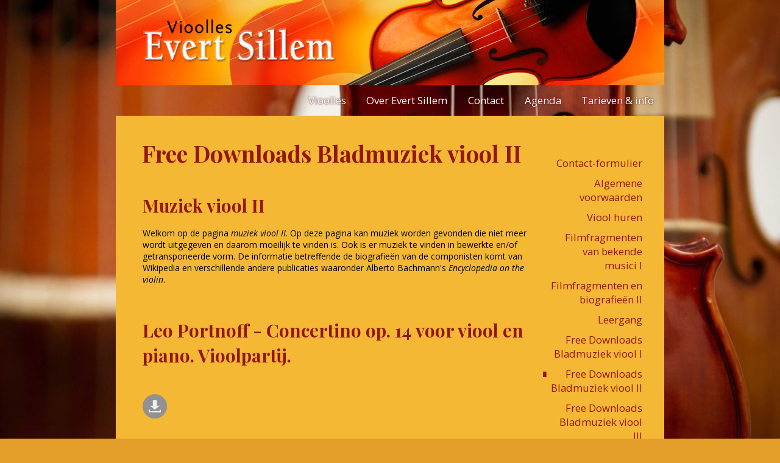

--- FILE ---
content_type: text/html; charset=UTF-8
request_url: https://vioolschool.eu/home/21
body_size: 5386
content:
<!DOCTYPE html>
<html lang="nl">
<head>
<meta http-equiv="X-UA-Compatible" content="IE=edge" /><meta charset="utf-8">
<link rel="canonical" href="https://www.vioolschool.eu/home/21">
<meta name="description" content="Privé vioolles in Amsterdam voor kinderen en jongeren van 3 jaar tot 21 jaar">
<meta name="keywords" content="vioolles, amsterdam, vioolles, amsterdam, viool, vioolschool, altviool, altvioolles, sillem, evert sillem, privé-vioolles, vioolles Amsterdam, volwassenen, kinderen, prive, muziekles, muziekschool, prive vioolles, vioolles amsterdam, leren, spelen, viool-les, violen, vioolleraar, viool-leraar., muziek-les, viool-school, muziek-school">
<meta name="google-site-verification" content="j4MFbjkwOEdNG028mHXn69SaOqDrCqHU8yOgJNmr4KA">
<meta name="generator" content="Maakum websites - version 10.0.3">
<!--[if IEMobile]><meta http-equiv="cleartype" content="on"><![endif]-->
<!-- Responsive and mobile friendly stuff -->
<meta name="HandheldFriendly" content="True">
<meta name="MobileOptimized" content="320">
<meta name="viewport" content="width=device-width,initial-scale=1.0,minimum-scale=1.0,maximum-scale=1.0,user-scalable=no,viewport-fit=cover">

<title>Vioolles Amsterdam - voor kinderen en jongeren van 3 jaar tot 21 jaar</title>
<link rel="alternate" type="application/rss+xml" title="RSS 2.0" href="https://www.vioolschool.eu/rss.xml?feed=all">
<!-- link rel='stylesheet' type='text/css' media='all' href='/common/style/studio/theme.css' -->
<link rel='stylesheet' type='text/css' media='all' href='/common/style/studio/maakum.php'>
<script src='/maakum_central/10.0/common/scripts/jquery/jquery-3.5.1.min.js'></script><script src='/maakum_central/10.0/common/scripts/jquery.scrollbar.min.js'></script><script src='/maakum_central/10.0/common/scripts/jquery-migrate-3.3.1.min.js'></script><script src='/maakum_central/10.0/common/scripts/lazyload/jquery.lazyload.min.js'></script><script>
var g_more='meer';
jQuery(document).ready(function(){jQuery('.scrollbar-inner').scrollbar();});</script>
<link rel="preconnect" href="https://fonts.googleapis.com">
<link rel="preconnect" href="https://fonts.gstatic.com" crossorigin>
<link rel="stylesheet" href="https://fonts.googleapis.com/css2?family=Open+Sans:ital,wght@0,400;0,700;1,400;1,700&family=Playfair+Display:ital,wght@0,400;0,700;1,400;1,700&display=swap">
<link rel='stylesheet' type='text/css' media='all' href='/common/style/viool.css?t=1768556408'>
<script src='/maakum_central/10.0/common/scripts/parallax.js'></script>

<script src="/maakum_central/10.0/common/scripts/main.js"></script>
<link rel='shortcut icon' href='/favicon.ico' type='image/x-icon'>
</head>

<body id="page_21" > 
<div id="wrapper">
	<div id="body_container">
		<div id="header_container">
						<div id="top_container" style='max-height:none;' >
				<!--<div id="topTheme">	-->	
					<div id="title_container">&nbsp;</div>
					<div id="wowslider-container1">
	<div class="ws_images"><img src="https://www.vioolschool.eu/common/themes/theme_1.jpg?v=5" alt=""/></div>
</div>
	
				<!--</div>-->
			</div>
						<div id="menu_container">
				<div id="topNav" class="nav-holder" role="navigation" aria-label="top menu">

	<ul id="menu">
<li ><a href='/'>Vioolles</a></li><li ><a href='/home/4'>Over Evert Sillem</a></li><li ><a href='/home/5'>Contact</a></li><li ><a href='/home/6'>Agenda</a></li><li ><a href='/home/7'>Tarieven & info</a></li>	</ul><script>
	document.getElementById('menu').style.visibility='hidden';
	document.getElementById('menu').style.overflow='hidden';
	</script>
	
</div>	<!-- topNav-->			</div> <!-- menu_container -->
		</div>
		<div id="content_container" >
<div id="submenu_container" style="text-align: right;" class="nav-holder" role="navigation" aria-label="side menu">

<ul id='sidebarmenu'><li><a  href='/formulier/' title='Contact-formulier'>Contact-formulier</a>
</li>
<li><a  href='/home/40' title='Algemene voorwaarden'>Algemene voorwaarden</a>
</li>
<li><a  href='/home/11' title='Viool huren'>Viool huren</a>
</li>
<li><a  href='/home/13' title='Filmfragmenten van bekende musici I'>Filmfragmenten van bekende musici I</a>
</li>
<li><a  href='/home/27' title='Filmfragmenten en biografieën II'>Filmfragmenten en biografieën II</a>
</li>
<li><a  href='/home/14' title='Leergang'>Leergang</a>
</li>
<li><a  href='/home/9' title='Free Downloads Bladmuziek viool  I'>Free Downloads Bladmuziek viool  I</a>
</li>
<li><a class='selected' href='/home/21' title='Free Downloads Bladmuziek viool II'>Free Downloads Bladmuziek viool II</a>
</li>
<li><a  href='/home/23' title='Free Downloads Bladmuziek viool III'>Free Downloads Bladmuziek viool III</a>
</li>
<li><a  href='/home/10' title='Free Downloads Bladmuziek altviool'>Free Downloads Bladmuziek altviool</a>
</li>
<li><a  href='/home/24' title='Orkesten jeugd/volwassenen'>Orkesten jeugd/volwassenen</a>
</li>
<li><a  href='/home/32' title='Bekende vioolcomponisten'>Bekende vioolcomponisten</a>
</li>
</ul><div id='search_container'><span><strong>zoeken</strong></span>
				<form name='search' method='get' action='../home/search_results.php'>
					<input name='keywords' type='search'>
				</form><br><div class='rss'><a href='../home/watis_rss.php'><img src='https://je-eigen-site.nl/images/buttons/rss16.gif' alt='RSS'></a></div><div class='rss'>
				<a href='https://www.maakumzakelijk.nl/' target='_blank'>
					<img src='https://je-eigen-site.nl/images/buttons/hosted_green_dutch.png' alt='groen gehost'>
				</a></div><br></div></div>
<script>
jQuery(document).ready(function($){

	function gotohash(e) 
	{
		ankerinData = 0;
		ankerinBody = 0;
		var targ;

		if(!e) var e = window.event;
		if (e.target) targ = e.target;
		else if (e.srcElement) targ = e.srcElement;
		if (targ.nodeType == 3) // defeat Safari bug
			targ = targ.parentNode;
		if (typeof targ.href === 'undefined') //kan tag binnen <a> staan
		{	
			targ = targ.parentNode;			
		}
		if (typeof targ.href === 'undefined') 
		{
			return;
		} 
		else 
		{ 
			if (targ.hash)
			{	
				ververs = targ.href;
				// check if external link
				if (ververs.indexOf(window.location.host) == -1 || targ.target === '_blank')
				{	//only rervers if same tab.
//					if(!(targ.target === '_blank' || targ.target === '_new')){ 
//						window.location = ververs;
//					}
				} 
				else
				{
					if ( 0 || ververs.indexOf('home/21#') > 0 || ververs.indexOf('page_id=21#') > 0 || ververs.indexOf('home/21?') > 0 || ververs.indexOf('page_id=21?') > 0) //andere page id
					{
						location.replace(ververs);
						anker = 'name="' + window.location.hash.substr(1) + '"'; //anker zonder #
						ankerh = 'name="' + window.location.hash + '"'; //anker met #
						ankerID = 'id="' + window.location.hash.substr(1);

						if (anker && (document.body.innerHTML.indexOf(anker) > -1 || document.body.innerHTML.indexOf(ankerh) > -1 || document.body.innerHTML.indexOf(ankerID) > -1) && window.location.hash) {
							ankerinBody = 1;
							gotoAnker();
							return false;
						}
//						ID=$(".select_container:last").attr("id").replace("m","");
//						last_para_function(ID);
					}	
					else
					{
//						window.location = ververs;
					//	location.reload(); werkt niet in IE
					}
				}

			}
		}
	};
	function gotoAnker() {
		//!important: setTimeout niet verwijderen 
		setTimeout("window.location.hash = encodeURIComponent(window.location.hash.substr(1));",500);
		setTimeout("window.location.replace(decodeURIComponent(window.location.hash));",500);
		if (window.location.hash.indexOf('[') == -1)
			animateAnker(20);
		else
			animateAnker(5);
	}
	function animateAnker(y) {
				setTimeout(function() {
			$('html,body').animate({scrollTop: $(window).scrollTop()-y}, 500, function() {  });
		},600);
	}

	document.onclick = gotohash;

	function showAnker() {
		if (window.location.hash.indexOf('#') == 0) {
        	if (window.location.hash.indexOf('[') == -1){
            	animateAnker(20);
        	}else{
            	animateAnker(5);
        	}
		}
		$( window ).unbind('load', showAnker);
	}
	$( window ).bind('load', showAnker);
 

});
</script>
		<div id="content" >
			    	<div id="page_name"><H1>Free Downloads Bladmuziek viool II</H1></div>
		<div class='textblok_container select_container one' id='m1600464803'>
		<div class="header" id="[1381]" >
		<h2>Muziek viool II</h2>        </div>
        <div class='textblok_text '>
		<p>Welkom op de pagina <em>muziek viool II</em>. Op deze pagina kan muziek worden gevonden die niet meer wordt uitgegeven en daarom moeilijk te vinden is. Ook is er muziek te vinden in bewerkte en/of getransponeerde vorm. De informatie betreffende de biografieën van de componisten komt van Wikipedia en verschillende andere publicaties waaronder Alberto Bachmann's <em>Encyclopedia on the violin</em>.</p>		</div>
</div>
				<div class="textblockBottom"></div>
				<div class='textblok_container select_container one' id='m1600464804'>
		<div class="header" id="[1369]" >
		<h2>Leo Portnoff - Concertino op. 14 voor viool en piano. Vioolpartij.</h2>        </div>
        <div class='textblok_text '>
		<div class='page_doc'><div class='page_doc_left'><a href='/home/files/imslp379121pmlp612114portnoff_concerto_op1_violin1.pdf' target='_blank'><img src='https://je-eigen-site.nl/images/buttons/download_40.png' style= 'vertical-align:middle' alt='imslp379121pmlp612114portnoff_concerto_op1_violin1.pdf' title='imslp379121pmlp612114portnoff_concerto_op1_violin1.pdf'></a></div></div>		</div>
</div>
				<div class="textblockBottom"></div>
				<div class='textblok_container select_container one' id='m1600464805'>
		<div class="header" id="[1368]" >
		<h2>Leo Portnoff - Concertino op. 14 voor viool en piano. Pianopartij</h2>        </div>
        <div class='textblok_text '>
		<div class='page_doc'><div class='page_doc_left'><a href='/home/files/imslp379120pmlp612114portnoff_concerto_op1_piano1.pdf' target='_blank'><img src='https://je-eigen-site.nl/images/buttons/download_40.png' style= 'vertical-align:middle' alt='imslp379120pmlp612114portnoff_concerto_op1_piano1.pdf' title='imslp379120pmlp612114portnoff_concerto_op1_piano1.pdf'></a></div></div>		</div>
</div>
				<div class="textblockBottom"></div>
				<div class='textblok_container select_container one' id='m1600464806'>
		<div class="header" id="[1367]" >
		<h2>Leo Portnoff - Student Concerto op. 1 voor viool en piano. Vioolpartij</h2>        </div>
        <div class='textblok_text '>
		<div class='page_doc'><div class='page_doc_left'><a href='/home/files/imslp379121pmlp612114portnoff_concerto_op1_violin.pdf' target='_blank'><img src='https://je-eigen-site.nl/images/buttons/download_40.png' style= 'vertical-align:middle' alt='imslp379121pmlp612114portnoff_concerto_op1_violin.pdf' title='imslp379121pmlp612114portnoff_concerto_op1_violin.pdf'></a></div></div>		</div>
</div>
				<div class="textblockBottom"></div>
				<div class='textblok_container select_container one' id='m1600464807'>
		<div class="header" id="[1366]" >
		<h2>Leo Portnoff - Concertino op. 1 voor viool en piano. Pianopartij</h2>        </div>
        <div class='textblok_text '>
		<div class='page_doc'><div class='page_doc_left'><a href='/home/files/imslp379120pmlp612114portnoff_concerto_op1_piano.pdf' target='_blank'><img src='https://je-eigen-site.nl/images/buttons/download_40.png' style= 'vertical-align:middle' alt='imslp379120pmlp612114portnoff_concerto_op1_piano.pdf' title='imslp379120pmlp612114portnoff_concerto_op1_piano.pdf'></a></div></div>		</div>
</div>
				<div class="textblockBottom"></div>
				<div class='textblok_container select_container one' id='m1600464808'>
		<div class="header" id="[811]" >
		<h2>Jacob Obrecht - duo voor 2 violen</h2>        </div>
        <div class='textblok_text '>
		<div class='page_doc'><div class='page_doc_left'><a href='/home/files/obrecht_duo_voor_2_violen_qui_cum_patre.pdf' target='_blank'><img src='https://je-eigen-site.nl/images/buttons/download_40.png' style= 'vertical-align:middle' alt='obrecht_duo_voor_2_violen_qui_cum_patre.pdf' title='obrecht_duo_voor_2_violen_qui_cum_patre.pdf'></a></div></div>		</div>
</div>
				<div class="textblockBottom"></div>
				<div class='textblok_container select_container one' id='m1600464817'>
		<div class="header" id="[641]" >
		<h2>Leo Portnoff - Etudes dans le changement des positions op. 68</h2>        </div>
        <div class='textblok_text '>
		<div class='page_img_right' style='max-width:148px;' ><div class='' style='max-width:148px;max-height:180px;'><img data-original='/home/images/1-641.jpg?1261441159' alt='Leo Portnoff, violist en vioolleraar'></div><div class='page_img_caption_right'>Leo Portnoff, violist en vioolleraar</div></div><p><span style="text-decoration: underline;"><strong>Leo Portnoff</strong></span> (Kiev, Oekraïne, 1875 - Florida, USA, 8 november 1940) was violist, viooldocent en componist.Hj studeerde bij Wirth en Joachim in Berljn. Later werd hij directeur van de viool-afdeling van het Stern Conservatorium te Berlijn en vervulde hij daarna dezelfde functie aan het Klindworth-Scharwenka Conservatorium eveneens te Berlijn. Na de Eerste Wereldoorlog werd hij dirigent te Zweden waar hij ook vioolles gaf en de tijd vond voor talrijke vioolcomposities. Hij emigreerde naar de Venigde Staten waar hij eerst woonde en wewrkte als vioolleraar te New York. Daarna gaf hij vioolles aan de School of Music van de University of Miami, Florida.</p>
<p>Hij schreef verschillende stukken voor viool met pianobegeleiding waaronder:</p>
<p>Concertino in e op. 13, Concertino in a op. 14, Gazelle, Minuet in old style, Russian Fantasia's 1 t/m 4, Waving Fields en Slavonic cradle song.</p>
<p>Ook schreef hij veel etude-boeken voor viool waaronder:</p>
<p>Etudes mélodiques dans tout les positions op. 61</p>
<p>Etudes mélodiques dans le changement des positions pour violon op. 68</p><div class='page_doc'><div class='page_doc_left'><a href='/home/files/portnof_etudes_change_of_position_studies.pdf' target='_blank'><img src='https://je-eigen-site.nl/images/buttons/download_40.png' style= 'vertical-align:middle' alt='portnof_etudes_change_of_position_studies.pdf' title='portnof_etudes_change_of_position_studies.pdf'></a></div></div>		</div>
</div>
				<div class="textblockBottom"></div>
				<div class='textblok_container select_container one' id='m1600464818'>
		<div class="header" id="[757]" >
		<h2>Leo Portnoff - Lijst van composities</h2>        </div>
        <div class='textblok_text '>
		<div class='page_doc'><div class='page_doc_left'><a href='/home/files/portnoff_complete_werken.pdf' target='_blank'><img src='https://je-eigen-site.nl/images/buttons/download_40.png' style= 'vertical-align:middle' alt='portnoff_complete_werken.pdf' title='portnoff_complete_werken.pdf'></a></div></div>		</div>
</div>
				<div class="textblockBottom"></div>
				<div class='textblok_container select_container one' id='m1600464819'>
		<div class="header" id="[628]" >
		<h2>Psaew - 2 dansen</h2>        </div>
        <div class='textblok_text '>
		<div class='page_doc'><div class='page_doc_left'><a href='/home/files/a._psaew_2_dansen.pdf' target='_blank'><img src='https://je-eigen-site.nl/images/buttons/download_40.png' style= 'vertical-align:middle' alt='a._psaew_2_dansen.pdf' title='a._psaew_2_dansen.pdf'></a></div></div>		</div>
</div>
				<div class="textblockBottom"></div>
				<div class='textblok_container select_container one' id='m1600464820'>
		<div class="header" id="[306]" >
		<h2>Henry Purcell - Prelude voor viool solo</h2>        </div>
        <div class='textblok_text '>
		<div class='page_doc'><div class='page_doc_left'><a href='/home/files/purcell_prelude_for_vn_or_recorder.pdf' target='_blank'><img src='https://je-eigen-site.nl/images/buttons/download_40.png' style= 'vertical-align:middle' alt='purcell_prelude_for_vn_or_recorder.pdf' title='purcell_prelude_for_vn_or_recorder.pdf'></a></div></div>		</div>
</div>
				<div class="textblockBottom"></div>
				<div class='textblok_container select_container one' id='m1600464821'>
		<div class="header" id="[1385]" >
		<h2>O. Rieding - Libellentanz</h2>        </div>
        <div class='textblok_text '>
		<div class='page_doc'><div class='page_doc_left'><a href='/home/files/122470336riedinglibellentanz_1.pdf' target='_blank'><img src='https://je-eigen-site.nl/images/buttons/download_40.png' style= 'vertical-align:middle' alt='122470336riedinglibellentanz_1.pdf' title='122470336riedinglibellentanz_1.pdf'></a></div></div>		</div>
</div>
	</div><!-- content --></div><div id='media_container'><div id='mc_padding'>
			<div id='mc_search'>
				<form name='search' method='get' action='../home/search_results.php'>	
					<input name='keywords' type='search' class='search' placeholder='zoeken...'>
				</form>
			</div><div id='mc_social' class='small'><div class='addthis_toolbox  addthis_default_style'><a class='' target='_blank' href='http://www.linkedin.com/pub/evert-sillem/10/a5a/b0a'><span class='socialsvg small' style='background-color:rgb(0, 119, 181);'><svg class="linkedin" viewBox="0 0 32 32"></svg></span></a><a class='' target='_blank' href='http://facebook.com/pages/Vioolschool-Sillem/305559846160564'><span class='socialsvg small' style='background-color:rgb(59, 89, 152);'><svg class="facebook" viewBox="0 0 32 32"></svg></span></a><a class='' target='_blank' href='/home/watis_rss.php'><span class='socialsvg small' style='background-color:rgb(239, 134, 71);'><svg class="rss" viewBox="0 0 32 32"></svg></span></a></div></div></div></div>	<div id="footer_container"><div id="lijn">&nbsp;</div>

        <div id="footer" class="group">
		 
        	<div class="col span_1_of_4 foot_col_1">
           				  			<a href='https://www.maakumzakelijk.nl' target='_blank' title="Website maken"><img src='https://je-eigen-site.nl/images/logo_maakum_transp_blue.png' alt="logo Maakum" title="Website maken" style="width: 50px">&nbsp;website maken</a>
							</div>  
            <div class="col span_1_of_4 foot_col_2">
	            <div class='footer_pipe'>|</div><span id="site_hits">2303030</span>&nbsp;bezoekers - 1&nbsp;online	
            </div>  
			<div class="col span_1_of_4 foot_col_3" style="text-align:center">
            	<div class='footer_pipe'>|</div>						<a href='/login/index.php' target='_blank' rel="nofollow">login</a>
		                    </div>
			<div class="col span_1_of_4 foot_col_4">
				<div class='footer_pipe'>|</div>laatste wijziging: 16-01-2026&nbsp;    
            </div>
     	</div>
     </div>
<div style="clear:both;"></div><!-- body_container -->
</div></div><!-- wrapper_container -->
<script>
	jQuery(function() {
        document.querySelectorAll('img[data-original]').forEach((elm) => {
            if(!elm.dataset.original.match(/(\.gif|\.jpg|\.jpeg|\.a?png|\.svg|\.webp|\.ico)(\?.*)?$/i)){
                elm.dataset.original = '/maakum_central/10.0/common/img-not-found.svg';
            }
        });
        
		jQuery(".img_zoom img[data-original]").on('load', function(event){
			if(this.loaded && !jQuery(this).hasClass('start')){
				jQuery(this).addClass('start');
			}
		});
		jQuery("img[data-original]").lazyload({threshold: 700, load:function(){ jQuery(window).trigger('resize.px.parallax')}});
		
	});
</script>
	
<script>
function doSlide(id){
	timeToSlide = 15; // in milliseconds
	subid = 'subsubSlide' + id;
	subimg = 'subsubimg' + id;
	obj = document.getElementById(subid);
	subimg = document.getElementById(subimg);

	if(obj.style.display == "none"){ 
		subimg.src = 'https://je-eigen-site.nl/images/buttons/arrow_up.png';
		obj.style.visibility = "hidden";
		obj.style.display = "block";
		height = obj.offsetHeight;
		obj.style.height="1px"; 
		obj.style.visibility = "visible";	
		obj.style.position = "relative";
		pxPerLoop = height/timeToSlide;
		slide(obj,1,height,pxPerLoop);
	} else {
		subimg.src = 'https://je-eigen-site.nl/images/buttons/arrow_down.png';
		height = obj.offsetHeight;
		pxPerLoop = height/timeToSlide;
		slideUp(obj,height,1,pxPerLoop);
		
	}
}
function slide(obj,offset,full,px){
	if(offset < full){
		obj.style.height = Math.round(offset)+"px";
		offset=offset+px;
		setTimeout((function(){slide(obj,offset,full,px);}),1);
	} else {
		obj.style.height = "auto";
	}
}
function slideUp(obj,offset,full,px){
	if(offset > full){
		obj.style.height = Math.round(offset)+"px";
		offset=offset-px;
		setTimeout((function(){slideUp(obj,offset,full,px);}),1);
	} else {
		obj.style.display = "none";
		obj.style.height = "auto"; 
	}
}
		
</script>
<script>
//jQuery('#mc_social svg').add('.socialsvg svg').each(function(){
jQuery('.socialsvg svg').each(function(){
	var elm = jQuery(this);//console.log(elm, 'boe', elm.attr('class'));
	fetch(new Request('/maakum_central/10.0/common/png/social/'+elm.attr('class')+'.svg'))
		.then(response => {
			if(response.ok){
	 			response.text().then(dd=>{//console.log(dd)
	 			elm.replaceWith(dd);//test
	 		});
		}
	});
});
</script>
</body>
</html>


--- FILE ---
content_type: text/html; charset=UTF-8
request_url: https://vioolschool.eu/home/processor_ajax.php?level=hits
body_size: -96
content:
2303150

--- FILE ---
content_type: text/css
request_url: https://vioolschool.eu/common/style/viool.css?t=1768556408
body_size: 15
content:

#menu #current > a, #menu .current > a, #menu a:hover {
    color: #FFF;
	border-bottom: 1px solid #FFF;
}
#menu a {
    text-shadow: 0 0 3px #5c0202;
}
#menu .caret {
	border-top-color: #FFF;
}
/*media all*/
#submore_container a {
    color: #FFF;
}
